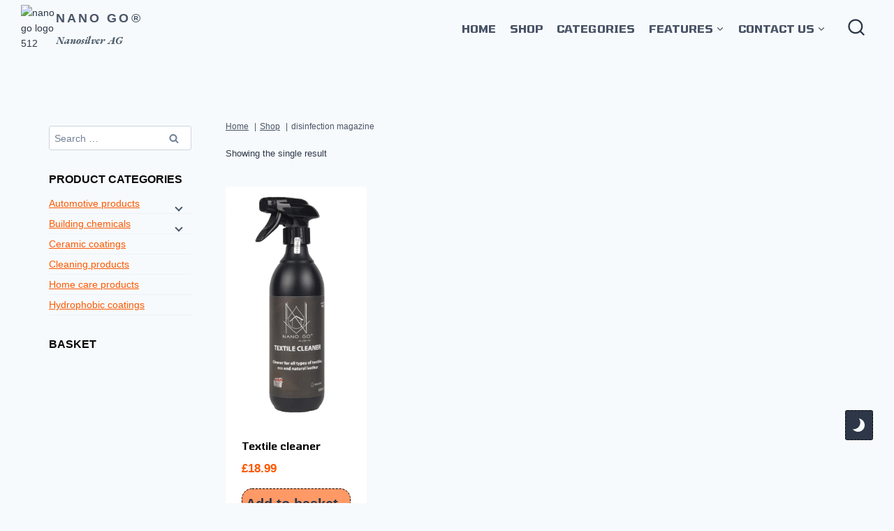

--- FILE ---
content_type: text/html; charset=utf-8
request_url: https://www.google.com/recaptcha/api2/anchor?ar=1&k=6LdYtfwdAAAAAEuTqLB5W3kLuCg_KKF8GFQug-jC&co=aHR0cHM6Ly9uYW5vZ28uY28udWs6NDQz&hl=en&v=PoyoqOPhxBO7pBk68S4YbpHZ&size=invisible&anchor-ms=20000&execute-ms=30000&cb=ffs07ouxj7nr
body_size: 48642
content:
<!DOCTYPE HTML><html dir="ltr" lang="en"><head><meta http-equiv="Content-Type" content="text/html; charset=UTF-8">
<meta http-equiv="X-UA-Compatible" content="IE=edge">
<title>reCAPTCHA</title>
<style type="text/css">
/* cyrillic-ext */
@font-face {
  font-family: 'Roboto';
  font-style: normal;
  font-weight: 400;
  font-stretch: 100%;
  src: url(//fonts.gstatic.com/s/roboto/v48/KFO7CnqEu92Fr1ME7kSn66aGLdTylUAMa3GUBHMdazTgWw.woff2) format('woff2');
  unicode-range: U+0460-052F, U+1C80-1C8A, U+20B4, U+2DE0-2DFF, U+A640-A69F, U+FE2E-FE2F;
}
/* cyrillic */
@font-face {
  font-family: 'Roboto';
  font-style: normal;
  font-weight: 400;
  font-stretch: 100%;
  src: url(//fonts.gstatic.com/s/roboto/v48/KFO7CnqEu92Fr1ME7kSn66aGLdTylUAMa3iUBHMdazTgWw.woff2) format('woff2');
  unicode-range: U+0301, U+0400-045F, U+0490-0491, U+04B0-04B1, U+2116;
}
/* greek-ext */
@font-face {
  font-family: 'Roboto';
  font-style: normal;
  font-weight: 400;
  font-stretch: 100%;
  src: url(//fonts.gstatic.com/s/roboto/v48/KFO7CnqEu92Fr1ME7kSn66aGLdTylUAMa3CUBHMdazTgWw.woff2) format('woff2');
  unicode-range: U+1F00-1FFF;
}
/* greek */
@font-face {
  font-family: 'Roboto';
  font-style: normal;
  font-weight: 400;
  font-stretch: 100%;
  src: url(//fonts.gstatic.com/s/roboto/v48/KFO7CnqEu92Fr1ME7kSn66aGLdTylUAMa3-UBHMdazTgWw.woff2) format('woff2');
  unicode-range: U+0370-0377, U+037A-037F, U+0384-038A, U+038C, U+038E-03A1, U+03A3-03FF;
}
/* math */
@font-face {
  font-family: 'Roboto';
  font-style: normal;
  font-weight: 400;
  font-stretch: 100%;
  src: url(//fonts.gstatic.com/s/roboto/v48/KFO7CnqEu92Fr1ME7kSn66aGLdTylUAMawCUBHMdazTgWw.woff2) format('woff2');
  unicode-range: U+0302-0303, U+0305, U+0307-0308, U+0310, U+0312, U+0315, U+031A, U+0326-0327, U+032C, U+032F-0330, U+0332-0333, U+0338, U+033A, U+0346, U+034D, U+0391-03A1, U+03A3-03A9, U+03B1-03C9, U+03D1, U+03D5-03D6, U+03F0-03F1, U+03F4-03F5, U+2016-2017, U+2034-2038, U+203C, U+2040, U+2043, U+2047, U+2050, U+2057, U+205F, U+2070-2071, U+2074-208E, U+2090-209C, U+20D0-20DC, U+20E1, U+20E5-20EF, U+2100-2112, U+2114-2115, U+2117-2121, U+2123-214F, U+2190, U+2192, U+2194-21AE, U+21B0-21E5, U+21F1-21F2, U+21F4-2211, U+2213-2214, U+2216-22FF, U+2308-230B, U+2310, U+2319, U+231C-2321, U+2336-237A, U+237C, U+2395, U+239B-23B7, U+23D0, U+23DC-23E1, U+2474-2475, U+25AF, U+25B3, U+25B7, U+25BD, U+25C1, U+25CA, U+25CC, U+25FB, U+266D-266F, U+27C0-27FF, U+2900-2AFF, U+2B0E-2B11, U+2B30-2B4C, U+2BFE, U+3030, U+FF5B, U+FF5D, U+1D400-1D7FF, U+1EE00-1EEFF;
}
/* symbols */
@font-face {
  font-family: 'Roboto';
  font-style: normal;
  font-weight: 400;
  font-stretch: 100%;
  src: url(//fonts.gstatic.com/s/roboto/v48/KFO7CnqEu92Fr1ME7kSn66aGLdTylUAMaxKUBHMdazTgWw.woff2) format('woff2');
  unicode-range: U+0001-000C, U+000E-001F, U+007F-009F, U+20DD-20E0, U+20E2-20E4, U+2150-218F, U+2190, U+2192, U+2194-2199, U+21AF, U+21E6-21F0, U+21F3, U+2218-2219, U+2299, U+22C4-22C6, U+2300-243F, U+2440-244A, U+2460-24FF, U+25A0-27BF, U+2800-28FF, U+2921-2922, U+2981, U+29BF, U+29EB, U+2B00-2BFF, U+4DC0-4DFF, U+FFF9-FFFB, U+10140-1018E, U+10190-1019C, U+101A0, U+101D0-101FD, U+102E0-102FB, U+10E60-10E7E, U+1D2C0-1D2D3, U+1D2E0-1D37F, U+1F000-1F0FF, U+1F100-1F1AD, U+1F1E6-1F1FF, U+1F30D-1F30F, U+1F315, U+1F31C, U+1F31E, U+1F320-1F32C, U+1F336, U+1F378, U+1F37D, U+1F382, U+1F393-1F39F, U+1F3A7-1F3A8, U+1F3AC-1F3AF, U+1F3C2, U+1F3C4-1F3C6, U+1F3CA-1F3CE, U+1F3D4-1F3E0, U+1F3ED, U+1F3F1-1F3F3, U+1F3F5-1F3F7, U+1F408, U+1F415, U+1F41F, U+1F426, U+1F43F, U+1F441-1F442, U+1F444, U+1F446-1F449, U+1F44C-1F44E, U+1F453, U+1F46A, U+1F47D, U+1F4A3, U+1F4B0, U+1F4B3, U+1F4B9, U+1F4BB, U+1F4BF, U+1F4C8-1F4CB, U+1F4D6, U+1F4DA, U+1F4DF, U+1F4E3-1F4E6, U+1F4EA-1F4ED, U+1F4F7, U+1F4F9-1F4FB, U+1F4FD-1F4FE, U+1F503, U+1F507-1F50B, U+1F50D, U+1F512-1F513, U+1F53E-1F54A, U+1F54F-1F5FA, U+1F610, U+1F650-1F67F, U+1F687, U+1F68D, U+1F691, U+1F694, U+1F698, U+1F6AD, U+1F6B2, U+1F6B9-1F6BA, U+1F6BC, U+1F6C6-1F6CF, U+1F6D3-1F6D7, U+1F6E0-1F6EA, U+1F6F0-1F6F3, U+1F6F7-1F6FC, U+1F700-1F7FF, U+1F800-1F80B, U+1F810-1F847, U+1F850-1F859, U+1F860-1F887, U+1F890-1F8AD, U+1F8B0-1F8BB, U+1F8C0-1F8C1, U+1F900-1F90B, U+1F93B, U+1F946, U+1F984, U+1F996, U+1F9E9, U+1FA00-1FA6F, U+1FA70-1FA7C, U+1FA80-1FA89, U+1FA8F-1FAC6, U+1FACE-1FADC, U+1FADF-1FAE9, U+1FAF0-1FAF8, U+1FB00-1FBFF;
}
/* vietnamese */
@font-face {
  font-family: 'Roboto';
  font-style: normal;
  font-weight: 400;
  font-stretch: 100%;
  src: url(//fonts.gstatic.com/s/roboto/v48/KFO7CnqEu92Fr1ME7kSn66aGLdTylUAMa3OUBHMdazTgWw.woff2) format('woff2');
  unicode-range: U+0102-0103, U+0110-0111, U+0128-0129, U+0168-0169, U+01A0-01A1, U+01AF-01B0, U+0300-0301, U+0303-0304, U+0308-0309, U+0323, U+0329, U+1EA0-1EF9, U+20AB;
}
/* latin-ext */
@font-face {
  font-family: 'Roboto';
  font-style: normal;
  font-weight: 400;
  font-stretch: 100%;
  src: url(//fonts.gstatic.com/s/roboto/v48/KFO7CnqEu92Fr1ME7kSn66aGLdTylUAMa3KUBHMdazTgWw.woff2) format('woff2');
  unicode-range: U+0100-02BA, U+02BD-02C5, U+02C7-02CC, U+02CE-02D7, U+02DD-02FF, U+0304, U+0308, U+0329, U+1D00-1DBF, U+1E00-1E9F, U+1EF2-1EFF, U+2020, U+20A0-20AB, U+20AD-20C0, U+2113, U+2C60-2C7F, U+A720-A7FF;
}
/* latin */
@font-face {
  font-family: 'Roboto';
  font-style: normal;
  font-weight: 400;
  font-stretch: 100%;
  src: url(//fonts.gstatic.com/s/roboto/v48/KFO7CnqEu92Fr1ME7kSn66aGLdTylUAMa3yUBHMdazQ.woff2) format('woff2');
  unicode-range: U+0000-00FF, U+0131, U+0152-0153, U+02BB-02BC, U+02C6, U+02DA, U+02DC, U+0304, U+0308, U+0329, U+2000-206F, U+20AC, U+2122, U+2191, U+2193, U+2212, U+2215, U+FEFF, U+FFFD;
}
/* cyrillic-ext */
@font-face {
  font-family: 'Roboto';
  font-style: normal;
  font-weight: 500;
  font-stretch: 100%;
  src: url(//fonts.gstatic.com/s/roboto/v48/KFO7CnqEu92Fr1ME7kSn66aGLdTylUAMa3GUBHMdazTgWw.woff2) format('woff2');
  unicode-range: U+0460-052F, U+1C80-1C8A, U+20B4, U+2DE0-2DFF, U+A640-A69F, U+FE2E-FE2F;
}
/* cyrillic */
@font-face {
  font-family: 'Roboto';
  font-style: normal;
  font-weight: 500;
  font-stretch: 100%;
  src: url(//fonts.gstatic.com/s/roboto/v48/KFO7CnqEu92Fr1ME7kSn66aGLdTylUAMa3iUBHMdazTgWw.woff2) format('woff2');
  unicode-range: U+0301, U+0400-045F, U+0490-0491, U+04B0-04B1, U+2116;
}
/* greek-ext */
@font-face {
  font-family: 'Roboto';
  font-style: normal;
  font-weight: 500;
  font-stretch: 100%;
  src: url(//fonts.gstatic.com/s/roboto/v48/KFO7CnqEu92Fr1ME7kSn66aGLdTylUAMa3CUBHMdazTgWw.woff2) format('woff2');
  unicode-range: U+1F00-1FFF;
}
/* greek */
@font-face {
  font-family: 'Roboto';
  font-style: normal;
  font-weight: 500;
  font-stretch: 100%;
  src: url(//fonts.gstatic.com/s/roboto/v48/KFO7CnqEu92Fr1ME7kSn66aGLdTylUAMa3-UBHMdazTgWw.woff2) format('woff2');
  unicode-range: U+0370-0377, U+037A-037F, U+0384-038A, U+038C, U+038E-03A1, U+03A3-03FF;
}
/* math */
@font-face {
  font-family: 'Roboto';
  font-style: normal;
  font-weight: 500;
  font-stretch: 100%;
  src: url(//fonts.gstatic.com/s/roboto/v48/KFO7CnqEu92Fr1ME7kSn66aGLdTylUAMawCUBHMdazTgWw.woff2) format('woff2');
  unicode-range: U+0302-0303, U+0305, U+0307-0308, U+0310, U+0312, U+0315, U+031A, U+0326-0327, U+032C, U+032F-0330, U+0332-0333, U+0338, U+033A, U+0346, U+034D, U+0391-03A1, U+03A3-03A9, U+03B1-03C9, U+03D1, U+03D5-03D6, U+03F0-03F1, U+03F4-03F5, U+2016-2017, U+2034-2038, U+203C, U+2040, U+2043, U+2047, U+2050, U+2057, U+205F, U+2070-2071, U+2074-208E, U+2090-209C, U+20D0-20DC, U+20E1, U+20E5-20EF, U+2100-2112, U+2114-2115, U+2117-2121, U+2123-214F, U+2190, U+2192, U+2194-21AE, U+21B0-21E5, U+21F1-21F2, U+21F4-2211, U+2213-2214, U+2216-22FF, U+2308-230B, U+2310, U+2319, U+231C-2321, U+2336-237A, U+237C, U+2395, U+239B-23B7, U+23D0, U+23DC-23E1, U+2474-2475, U+25AF, U+25B3, U+25B7, U+25BD, U+25C1, U+25CA, U+25CC, U+25FB, U+266D-266F, U+27C0-27FF, U+2900-2AFF, U+2B0E-2B11, U+2B30-2B4C, U+2BFE, U+3030, U+FF5B, U+FF5D, U+1D400-1D7FF, U+1EE00-1EEFF;
}
/* symbols */
@font-face {
  font-family: 'Roboto';
  font-style: normal;
  font-weight: 500;
  font-stretch: 100%;
  src: url(//fonts.gstatic.com/s/roboto/v48/KFO7CnqEu92Fr1ME7kSn66aGLdTylUAMaxKUBHMdazTgWw.woff2) format('woff2');
  unicode-range: U+0001-000C, U+000E-001F, U+007F-009F, U+20DD-20E0, U+20E2-20E4, U+2150-218F, U+2190, U+2192, U+2194-2199, U+21AF, U+21E6-21F0, U+21F3, U+2218-2219, U+2299, U+22C4-22C6, U+2300-243F, U+2440-244A, U+2460-24FF, U+25A0-27BF, U+2800-28FF, U+2921-2922, U+2981, U+29BF, U+29EB, U+2B00-2BFF, U+4DC0-4DFF, U+FFF9-FFFB, U+10140-1018E, U+10190-1019C, U+101A0, U+101D0-101FD, U+102E0-102FB, U+10E60-10E7E, U+1D2C0-1D2D3, U+1D2E0-1D37F, U+1F000-1F0FF, U+1F100-1F1AD, U+1F1E6-1F1FF, U+1F30D-1F30F, U+1F315, U+1F31C, U+1F31E, U+1F320-1F32C, U+1F336, U+1F378, U+1F37D, U+1F382, U+1F393-1F39F, U+1F3A7-1F3A8, U+1F3AC-1F3AF, U+1F3C2, U+1F3C4-1F3C6, U+1F3CA-1F3CE, U+1F3D4-1F3E0, U+1F3ED, U+1F3F1-1F3F3, U+1F3F5-1F3F7, U+1F408, U+1F415, U+1F41F, U+1F426, U+1F43F, U+1F441-1F442, U+1F444, U+1F446-1F449, U+1F44C-1F44E, U+1F453, U+1F46A, U+1F47D, U+1F4A3, U+1F4B0, U+1F4B3, U+1F4B9, U+1F4BB, U+1F4BF, U+1F4C8-1F4CB, U+1F4D6, U+1F4DA, U+1F4DF, U+1F4E3-1F4E6, U+1F4EA-1F4ED, U+1F4F7, U+1F4F9-1F4FB, U+1F4FD-1F4FE, U+1F503, U+1F507-1F50B, U+1F50D, U+1F512-1F513, U+1F53E-1F54A, U+1F54F-1F5FA, U+1F610, U+1F650-1F67F, U+1F687, U+1F68D, U+1F691, U+1F694, U+1F698, U+1F6AD, U+1F6B2, U+1F6B9-1F6BA, U+1F6BC, U+1F6C6-1F6CF, U+1F6D3-1F6D7, U+1F6E0-1F6EA, U+1F6F0-1F6F3, U+1F6F7-1F6FC, U+1F700-1F7FF, U+1F800-1F80B, U+1F810-1F847, U+1F850-1F859, U+1F860-1F887, U+1F890-1F8AD, U+1F8B0-1F8BB, U+1F8C0-1F8C1, U+1F900-1F90B, U+1F93B, U+1F946, U+1F984, U+1F996, U+1F9E9, U+1FA00-1FA6F, U+1FA70-1FA7C, U+1FA80-1FA89, U+1FA8F-1FAC6, U+1FACE-1FADC, U+1FADF-1FAE9, U+1FAF0-1FAF8, U+1FB00-1FBFF;
}
/* vietnamese */
@font-face {
  font-family: 'Roboto';
  font-style: normal;
  font-weight: 500;
  font-stretch: 100%;
  src: url(//fonts.gstatic.com/s/roboto/v48/KFO7CnqEu92Fr1ME7kSn66aGLdTylUAMa3OUBHMdazTgWw.woff2) format('woff2');
  unicode-range: U+0102-0103, U+0110-0111, U+0128-0129, U+0168-0169, U+01A0-01A1, U+01AF-01B0, U+0300-0301, U+0303-0304, U+0308-0309, U+0323, U+0329, U+1EA0-1EF9, U+20AB;
}
/* latin-ext */
@font-face {
  font-family: 'Roboto';
  font-style: normal;
  font-weight: 500;
  font-stretch: 100%;
  src: url(//fonts.gstatic.com/s/roboto/v48/KFO7CnqEu92Fr1ME7kSn66aGLdTylUAMa3KUBHMdazTgWw.woff2) format('woff2');
  unicode-range: U+0100-02BA, U+02BD-02C5, U+02C7-02CC, U+02CE-02D7, U+02DD-02FF, U+0304, U+0308, U+0329, U+1D00-1DBF, U+1E00-1E9F, U+1EF2-1EFF, U+2020, U+20A0-20AB, U+20AD-20C0, U+2113, U+2C60-2C7F, U+A720-A7FF;
}
/* latin */
@font-face {
  font-family: 'Roboto';
  font-style: normal;
  font-weight: 500;
  font-stretch: 100%;
  src: url(//fonts.gstatic.com/s/roboto/v48/KFO7CnqEu92Fr1ME7kSn66aGLdTylUAMa3yUBHMdazQ.woff2) format('woff2');
  unicode-range: U+0000-00FF, U+0131, U+0152-0153, U+02BB-02BC, U+02C6, U+02DA, U+02DC, U+0304, U+0308, U+0329, U+2000-206F, U+20AC, U+2122, U+2191, U+2193, U+2212, U+2215, U+FEFF, U+FFFD;
}
/* cyrillic-ext */
@font-face {
  font-family: 'Roboto';
  font-style: normal;
  font-weight: 900;
  font-stretch: 100%;
  src: url(//fonts.gstatic.com/s/roboto/v48/KFO7CnqEu92Fr1ME7kSn66aGLdTylUAMa3GUBHMdazTgWw.woff2) format('woff2');
  unicode-range: U+0460-052F, U+1C80-1C8A, U+20B4, U+2DE0-2DFF, U+A640-A69F, U+FE2E-FE2F;
}
/* cyrillic */
@font-face {
  font-family: 'Roboto';
  font-style: normal;
  font-weight: 900;
  font-stretch: 100%;
  src: url(//fonts.gstatic.com/s/roboto/v48/KFO7CnqEu92Fr1ME7kSn66aGLdTylUAMa3iUBHMdazTgWw.woff2) format('woff2');
  unicode-range: U+0301, U+0400-045F, U+0490-0491, U+04B0-04B1, U+2116;
}
/* greek-ext */
@font-face {
  font-family: 'Roboto';
  font-style: normal;
  font-weight: 900;
  font-stretch: 100%;
  src: url(//fonts.gstatic.com/s/roboto/v48/KFO7CnqEu92Fr1ME7kSn66aGLdTylUAMa3CUBHMdazTgWw.woff2) format('woff2');
  unicode-range: U+1F00-1FFF;
}
/* greek */
@font-face {
  font-family: 'Roboto';
  font-style: normal;
  font-weight: 900;
  font-stretch: 100%;
  src: url(//fonts.gstatic.com/s/roboto/v48/KFO7CnqEu92Fr1ME7kSn66aGLdTylUAMa3-UBHMdazTgWw.woff2) format('woff2');
  unicode-range: U+0370-0377, U+037A-037F, U+0384-038A, U+038C, U+038E-03A1, U+03A3-03FF;
}
/* math */
@font-face {
  font-family: 'Roboto';
  font-style: normal;
  font-weight: 900;
  font-stretch: 100%;
  src: url(//fonts.gstatic.com/s/roboto/v48/KFO7CnqEu92Fr1ME7kSn66aGLdTylUAMawCUBHMdazTgWw.woff2) format('woff2');
  unicode-range: U+0302-0303, U+0305, U+0307-0308, U+0310, U+0312, U+0315, U+031A, U+0326-0327, U+032C, U+032F-0330, U+0332-0333, U+0338, U+033A, U+0346, U+034D, U+0391-03A1, U+03A3-03A9, U+03B1-03C9, U+03D1, U+03D5-03D6, U+03F0-03F1, U+03F4-03F5, U+2016-2017, U+2034-2038, U+203C, U+2040, U+2043, U+2047, U+2050, U+2057, U+205F, U+2070-2071, U+2074-208E, U+2090-209C, U+20D0-20DC, U+20E1, U+20E5-20EF, U+2100-2112, U+2114-2115, U+2117-2121, U+2123-214F, U+2190, U+2192, U+2194-21AE, U+21B0-21E5, U+21F1-21F2, U+21F4-2211, U+2213-2214, U+2216-22FF, U+2308-230B, U+2310, U+2319, U+231C-2321, U+2336-237A, U+237C, U+2395, U+239B-23B7, U+23D0, U+23DC-23E1, U+2474-2475, U+25AF, U+25B3, U+25B7, U+25BD, U+25C1, U+25CA, U+25CC, U+25FB, U+266D-266F, U+27C0-27FF, U+2900-2AFF, U+2B0E-2B11, U+2B30-2B4C, U+2BFE, U+3030, U+FF5B, U+FF5D, U+1D400-1D7FF, U+1EE00-1EEFF;
}
/* symbols */
@font-face {
  font-family: 'Roboto';
  font-style: normal;
  font-weight: 900;
  font-stretch: 100%;
  src: url(//fonts.gstatic.com/s/roboto/v48/KFO7CnqEu92Fr1ME7kSn66aGLdTylUAMaxKUBHMdazTgWw.woff2) format('woff2');
  unicode-range: U+0001-000C, U+000E-001F, U+007F-009F, U+20DD-20E0, U+20E2-20E4, U+2150-218F, U+2190, U+2192, U+2194-2199, U+21AF, U+21E6-21F0, U+21F3, U+2218-2219, U+2299, U+22C4-22C6, U+2300-243F, U+2440-244A, U+2460-24FF, U+25A0-27BF, U+2800-28FF, U+2921-2922, U+2981, U+29BF, U+29EB, U+2B00-2BFF, U+4DC0-4DFF, U+FFF9-FFFB, U+10140-1018E, U+10190-1019C, U+101A0, U+101D0-101FD, U+102E0-102FB, U+10E60-10E7E, U+1D2C0-1D2D3, U+1D2E0-1D37F, U+1F000-1F0FF, U+1F100-1F1AD, U+1F1E6-1F1FF, U+1F30D-1F30F, U+1F315, U+1F31C, U+1F31E, U+1F320-1F32C, U+1F336, U+1F378, U+1F37D, U+1F382, U+1F393-1F39F, U+1F3A7-1F3A8, U+1F3AC-1F3AF, U+1F3C2, U+1F3C4-1F3C6, U+1F3CA-1F3CE, U+1F3D4-1F3E0, U+1F3ED, U+1F3F1-1F3F3, U+1F3F5-1F3F7, U+1F408, U+1F415, U+1F41F, U+1F426, U+1F43F, U+1F441-1F442, U+1F444, U+1F446-1F449, U+1F44C-1F44E, U+1F453, U+1F46A, U+1F47D, U+1F4A3, U+1F4B0, U+1F4B3, U+1F4B9, U+1F4BB, U+1F4BF, U+1F4C8-1F4CB, U+1F4D6, U+1F4DA, U+1F4DF, U+1F4E3-1F4E6, U+1F4EA-1F4ED, U+1F4F7, U+1F4F9-1F4FB, U+1F4FD-1F4FE, U+1F503, U+1F507-1F50B, U+1F50D, U+1F512-1F513, U+1F53E-1F54A, U+1F54F-1F5FA, U+1F610, U+1F650-1F67F, U+1F687, U+1F68D, U+1F691, U+1F694, U+1F698, U+1F6AD, U+1F6B2, U+1F6B9-1F6BA, U+1F6BC, U+1F6C6-1F6CF, U+1F6D3-1F6D7, U+1F6E0-1F6EA, U+1F6F0-1F6F3, U+1F6F7-1F6FC, U+1F700-1F7FF, U+1F800-1F80B, U+1F810-1F847, U+1F850-1F859, U+1F860-1F887, U+1F890-1F8AD, U+1F8B0-1F8BB, U+1F8C0-1F8C1, U+1F900-1F90B, U+1F93B, U+1F946, U+1F984, U+1F996, U+1F9E9, U+1FA00-1FA6F, U+1FA70-1FA7C, U+1FA80-1FA89, U+1FA8F-1FAC6, U+1FACE-1FADC, U+1FADF-1FAE9, U+1FAF0-1FAF8, U+1FB00-1FBFF;
}
/* vietnamese */
@font-face {
  font-family: 'Roboto';
  font-style: normal;
  font-weight: 900;
  font-stretch: 100%;
  src: url(//fonts.gstatic.com/s/roboto/v48/KFO7CnqEu92Fr1ME7kSn66aGLdTylUAMa3OUBHMdazTgWw.woff2) format('woff2');
  unicode-range: U+0102-0103, U+0110-0111, U+0128-0129, U+0168-0169, U+01A0-01A1, U+01AF-01B0, U+0300-0301, U+0303-0304, U+0308-0309, U+0323, U+0329, U+1EA0-1EF9, U+20AB;
}
/* latin-ext */
@font-face {
  font-family: 'Roboto';
  font-style: normal;
  font-weight: 900;
  font-stretch: 100%;
  src: url(//fonts.gstatic.com/s/roboto/v48/KFO7CnqEu92Fr1ME7kSn66aGLdTylUAMa3KUBHMdazTgWw.woff2) format('woff2');
  unicode-range: U+0100-02BA, U+02BD-02C5, U+02C7-02CC, U+02CE-02D7, U+02DD-02FF, U+0304, U+0308, U+0329, U+1D00-1DBF, U+1E00-1E9F, U+1EF2-1EFF, U+2020, U+20A0-20AB, U+20AD-20C0, U+2113, U+2C60-2C7F, U+A720-A7FF;
}
/* latin */
@font-face {
  font-family: 'Roboto';
  font-style: normal;
  font-weight: 900;
  font-stretch: 100%;
  src: url(//fonts.gstatic.com/s/roboto/v48/KFO7CnqEu92Fr1ME7kSn66aGLdTylUAMa3yUBHMdazQ.woff2) format('woff2');
  unicode-range: U+0000-00FF, U+0131, U+0152-0153, U+02BB-02BC, U+02C6, U+02DA, U+02DC, U+0304, U+0308, U+0329, U+2000-206F, U+20AC, U+2122, U+2191, U+2193, U+2212, U+2215, U+FEFF, U+FFFD;
}

</style>
<link rel="stylesheet" type="text/css" href="https://www.gstatic.com/recaptcha/releases/PoyoqOPhxBO7pBk68S4YbpHZ/styles__ltr.css">
<script nonce="mD4dJ1vTNjjus7baFAXcYQ" type="text/javascript">window['__recaptcha_api'] = 'https://www.google.com/recaptcha/api2/';</script>
<script type="text/javascript" src="https://www.gstatic.com/recaptcha/releases/PoyoqOPhxBO7pBk68S4YbpHZ/recaptcha__en.js" nonce="mD4dJ1vTNjjus7baFAXcYQ">
      
    </script></head>
<body><div id="rc-anchor-alert" class="rc-anchor-alert"></div>
<input type="hidden" id="recaptcha-token" value="[base64]">
<script type="text/javascript" nonce="mD4dJ1vTNjjus7baFAXcYQ">
      recaptcha.anchor.Main.init("[\x22ainput\x22,[\x22bgdata\x22,\x22\x22,\[base64]/[base64]/[base64]/KE4oMTI0LHYsdi5HKSxMWihsLHYpKTpOKDEyNCx2LGwpLFYpLHYpLFQpKSxGKDE3MSx2KX0scjc9ZnVuY3Rpb24obCl7cmV0dXJuIGx9LEM9ZnVuY3Rpb24obCxWLHYpe04odixsLFYpLFZbYWtdPTI3OTZ9LG49ZnVuY3Rpb24obCxWKXtWLlg9KChWLlg/[base64]/[base64]/[base64]/[base64]/[base64]/[base64]/[base64]/[base64]/[base64]/[base64]/[base64]\\u003d\x22,\[base64]\\u003d\\u003d\x22,\[base64]/DqcOFwrbCtcKKDBbDq2jDvcONDMO8w5hib0UsVQXDq09Vwq/Dm1RubMOjwrTCvcOOXiglwrIowr3DqzrDqEotwo8ZccOWMB9ww6TDilDCqDdcc13CpwxhdsKsLMOXwqPDm1McwoVOWcOrw5HDncKjC8KQw6DDhsKpw41Fw6Eta8KQwr/DtsK4CRlpX8OFcMOIAMOHwqZ4fWdBwpkBw4cofgMoLyTDj1V5AcKPam8JWmk/w55/[base64]/WmkLIXTDtcK1fMO/w4TDnhfDlGNRQE7DrjIZWWw+w4LDuSfDhRTDrUXCisOGwpXDiMOkF8O+PcOywoJAX39zRsKGw5zCnsKOUMOzCkJkJsO1w6VZw7zDiGJewo7Di8OEwqQgwr9Ew4fCvgvDuFzDt3PCh8KhRcK4VApAwrHDnWbDvBw6SkvCpRjCtcOswpvDh8ODT2lIwpzDicK/b1PCmsOaw6dLw59EQcK5IcO3H8K2woVva8Okw7xSw7XDnEtZDCxkNsOxw5tKA8OUWzYvD0ArasK/ccOzwpY2w6MowrN/Z8OyFMKeJ8OiZFHCuCNgw7JYw5vCjcK6VxptdsK/[base64]/ClcKiZkole8KfKhxvw4IMw65aB8Osw71FwobCviDCh8OdbsODJ2M+OF0wY8OFw5grY8Odwqc6wpMjTVQ2woDDn1dswr/DhWXDhcK5M8KJwoVZM8K+NsO7CcOGwrPDr0NXwr/Cl8OZw6IZw7XDu8Oww6bCinDCgcOJw5p+EzfDs8OVczRNJ8K/[base64]/DiT9tYTPCvQXDsMKNw5PCvxzCoMOcw7bClE3ClT/DoG8AQMO2OkciFUvDtnxSW1xfwpfCpcOHU25MWGTCn8OKwrt0XCgaBSLDsMO/w57DscKXw5zDsy3DhsOCwprCpmxnw5vDhsOawovDtcKrC33Cm8KqwoBVwrw2woLDscKmw5R9wrUvOil/ScO3MCjCsT/CjsOoe8OeGcKPwonDssOCJcOHw4JiLsOQLW7ChQ0Xw6AJdMOoeMKqXXQ1w40iA8KEEEXDpcKNKjTDkcKNHsOXbUDCullIHC/CtwrChlFiFsOCVEtfw6XDsSXCv8OBwq4qw4FPwqTDrMOvw6xZRUPDoMOgworDg0HDm8KFRcKtw47Ci0rCqk7DucO8w7XDmBx0M8KNCg/CoRPDmMOnw7rCljAAW2HCpkvDtMOeJsK6w4bDvAzCn1jCsy5Qw7rCkMKZVWrCqB00TwLDrsOfesKTKmbDpRLDtMKIccK/MMOiw77DiAoQwp3DoMKfAQkRw7rDhCDDk0dywo1mwoLDt0twFT/Cih3CtDkZG1fDrgnDoXXCuAXDiyMwNT4BMU7DnykWMU8cw4VkQMOreQolb03Dl0NLwoB5dsOWTsOQaV1lb8Otwr7CoEx/XsKvfsOtWcOSw5cxw4tFw5bCqVw8wrVOwqHDnA3CjsOiCWDCqy0Bw7jCnsORwoxJw7smw5laIcO5wqVvw5HClDzDkX5keh9Kw6nChsK8WMKpecOZEsKPw6DCuX/[base64]/Cgzw0MSfCm8Krw7sDNFxcIULCpyrCnmRewphawrXCjHUNwoTDsCvDtF7DlcK6OSbCplbDkz1iVh3Cr8K/eUtLw6DCoXnDhQnCpFRow4DCi8O3wq/DmStRw4AFdsOiFcOHw7TCgMOTccKof8OKwo3Ds8K8K8O5A8ONC8O3w5rCv8Kbw5kXwqjDuiMYwrFLwpYhw44Zwr3DqxDCvT/Dj8OvwrTCnkESwpHDpcOyFXV9w4/Dl2PChw/DsyHDsXJkw5MTw7gHw7hyFH9ERnpoL8KqW8OSwocGw5jCnFJydSoPwoTCr8OyZMKEel87w73DuMKww5PDg8O1woIrw6TDs8OQHMKhw57ChMOLRCQUw4zCq3zCuDDDvhLDoDDDqWzCi2pYb0k0w5NiwpjDvBFGwoXChMKrwr/Cr8O/w6QGw686R8OvwqYGdFY/w6ckIsOBwoxKw642DlAJw6QHVk/[base64]/[base64]/esO6bA7DksOIw5YgbRdINsKKwpwlwozCgcORwqpkwobDmxVsw5lxNsO2BsODwpZPw7HDvMKCwp/[base64]/wrnDvsOqw548wrjDgwlqwrTCgxglw6PDo8KUWnDDtsOYwqRhw4fDnAnCiGvDt8Kbw7lJwo7Cr0/[base64]/CryMkV8OTwo3CqcOoYcKswrTCg3XDvQEmUsKJbidgXcKQU8KxwpEYw4hzwrLCmcK7w5rCund2w6TCtFFrUsK+w7kLAcO/YnMhGcKVw63CksOGwo7CnELCusOtwrfDm3jCvnPDkyXDlcOwAGbDqz7CvzfDsztDwo52wqlOwprDihU1wo3Ck1kIw5nDlRrDkEnCtzzDmMKEw4ATw4jDn8KHGDDCinrDuTdPAlDDisO0wprCm8OSPcKtw7knwpjDrSIDw57Co3VzXcKRwp/[base64]/[base64]/Dq2XCrmPDkcK/[base64]/NsOaHHdtw5hQIsKowpkhBMOTwo0hwqnCvE3CncOFC8OTUsKYQ8KpR8KFW8OWwrE2WybDlnXDsiwfwoIvwqobJ3IYPMKBI8OtNcOWasOAbMOVwo/[base64]/Ct089E8KPw7sPwo7CsXUQWWotHyA7wqUoG0ZeD8O5PVs6OH3CrcKRA8ORwpbDrMKAwpfCjVwHaMKQwozDhU5cOcKPwoBHPVrDkyQhQxgEw5HCicKowqzDl0vCqjZLHMOFWF4Kw5/Dq1Jqwr/DmRHCo2piwrLCtzc1KyLDuFhEwojDpkvCucKuwqQycMKNw5NmLQ7CugzDgWcECMK+w7ZpA8OsBwo0HzF9UivCjGIaKcO1HcO/wrAMLEwBwrI7worCvHlUEMORcMKxXhzDrTRXWcORw4rDhMOuGcO9w69Sw57DhwgSGXU6EMOXM3nDo8Olw5Y1Y8OywqUaJlMRw7nDtcOKwozDsMK2EMKAw6YHV8KDwr7DrA/CucKaH8Knwp1ww4nDk2UjKyfDlsKCFhYwBMOoPBN0MijDngbDsMKEw7XDkS8BFTEZJyTCtsOla8K0QhZqwpVKAMOew7RIKMK+HMKqwrZHHnVVw57DhsOeYhfDrMKEw70ow5XDpcKbw7/DuGDDlsOrwrRYOsKkGVTCq8OjwpjDrzJ7X8OPw7BTw4TDtR9Cwo/[base64]/DhQXChzt4E8KHesKMMR7CtXTCiMO8w43CnsK8w6Y8GwDCnxlgw4A7RR8UHsKlZF5eC1LCiipaSVdAeHB/ehYENkrDthwPecOzw4ZWw4zCk8OvEcOww5w6w6ZwX3/[base64]/CvSLDiXLDlVjCiMOQFTTCgR1ww4nCtBTCpsOUB2tYw5XCv8Ojw7wMw4dNJ3ZfWR99DsKQw7JBw7Elw43Dgixmw4APw64jwqQbwo3CkMKBJ8KcEFh2W8KywpxSbcOfw6vDtsOfw75QcsKdw79qEnRgfcOYNm/CtsK7wo9Bw7pSwoHDqMODOcOdaFvDoMK+wpMMOcK/[base64]/Cn8OMcsOCMiPDgVFgwrLCscObbUZ/[base64]/CkAjCjxzCv8Opw5UCw6/CncOvFg/CszB8w6QfTsOAFxXDvgk/[base64]/DkW/DjlZmVFbCkG8Awq/DsmTDo8OAK2HDumFjwrZ/[base64]/EcKRw4JwWls6w6EuwpHDrnJYWMOTwrMtw5JxN8OvesKBwovDu8K2d27CsgPCn13DucOfLcKuwq8gECLCjAHCo8OXw4XCjcKPw6fCgy7CrcOPwovDksOMwq7CrcK7NMKhRWQLHgbCrcORw6XDsg9ARwt5GMOZfAk6wrXDgj/DmsODwqTCt8Onw7rDu0DDmlw+w5HClUXClBocwrfCmsObe8OKw6/DvcONw6kowqdKw5LCrWsow6t2w6lVJsK/wpbDsMK/[base64]/DiCl/w40nHMO1woTCnCvDhMK/cx/[base64]/CpMKiw5R7w5RfDcOVw5nCgwwTwrPCpXbDgC0MZ30Twr0WZMOnX8K+w7UNwqwgF8KVwq/CtWPDnm7CjMO3w6XDpcK4cwTDlHDCrixtwo83w4ZAERklwqDDvcKcKGgrQcOpw7MuMFYOwqF/Fx/Cjl5xesOTwpouwrVQOMOsasOuTx02wovClgdZLiEQdMOHw40WWcKqw5DCsH8mwqLCgsOrw4how4R+w4/[base64]/DpMKVw7U7f2Z2wp7DnT/[base64]/[base64]/Pg1Iw6NpRcOjCcKuKcKlbcKCKMKVT1BGwrdmw4fCsMOKwpjDnsOKI8O/EsKHCsKTw6bDtwsCTsOgFsOdSMKNwpA9wqvDm1fCs3BXwoF8MlPDh3wNaXLCsMOZwqdcwqNXP8OlZsO0w6/CrsKIdXPCt8KuXMK1eAsbLMOrOCxgP8OQw6lLw7nDlQvDlT/DuwBwFQJUN8ORwpDDsMKxT13Du8OzCcO9DsOZwoDDsxgPQQVHwrfDp8OYwpMGw4TDqVXClSbDrEQ6wozCuX3CnTzCo0AIw6kMJ1Fwwo/DijnCgcOow4PCpAjDqMOREsOCHcKnw6keYnAxw4JvwrYkdhPDoG/CoFHDnjfChi/CpsK9LcOGw4wgwqHDk07Dq8OmwrNuwq3Dp8O9CnBiHsOdP8KswrIvwoxMw7cWN3PDjT/DisOuex7CrcOcaVRUw5Vtc8Krw4wTw4hDWGwWw4rDs0jDo23Dk8OUQcOsH0nChwREUsOaw7vDmcOjwrTCtiZpJTPDrUXCusOdw7vDnw3CljvCsMKiRwXDrmjDlUXDlyXCkG3Do8KGwqkuTsK/O1HDrHczLGbCh8OGw6klwqkzT8OdwqNdwrDCksO0w4wHwrbDq8KYw6rCrzvDrTsxw73DgwvDq1waU2EwaytYw455U8O1w6J8wrlRwo/DpCjDk3UOLHRmw7fCosOaJQsKwq/[base64]/TGnCsMKLecOGwqLChkrClhdEw7jCmsKOw4XCo0HDrCvDvcKPPsKyFRFGGsK3w6nDnsKGwr0Vw7zDoMK4UsOAw69iwqwXbT/Dp8KAw7obeQ5Dwp1eNzfDsQ7CmR/CvDVrw78ffsKtwr7DoD4TwqNwDXLCsjzCs8KRQERbw79QQcKNwo0cYsKzw7YMB3/Ct2bDmD5Ew6rDhsKqw7V/w4B7dFzDq8OCw57DrAsLwoTCjDnDgcKqCEFww6VlFMOiw6deMMOsTMK6a8KQwrnCosKHwrwPI8Kuw5AlFDnClwklAVjDmi9wfMKvPsOuBS4uw49eworDqsOXH8O2w5LDsMOvWMOsQcOPWcK1wq7Ds2/DpUYcRBcBw4/CqcKwb8KDwovCncKlElcAR3cbOMKXc3zChcO7BDHDgE9ydMObwq/DhMOZwr1UZ8KQUMKXwq1Pwq8OSxDDvcOIw4vCjMKuUT8Dw7Yuw5HCpcKccMKOZMOwScKnGcKTI1QlwpcXBlMXCQzClG4rw7jDpXp4wptKSD5KM8KYNcKFwrw2IsK9CgQNwqorbMOzw4kAQMOQw7p2w6sRACPDicOgw511LcKiw6dwXsOOfDrChG7ClEDDhx/CiDzDjABpQsKlQMOpw40Jex0YBsKcwpjCjTc5f8Ktw6BkOsK0OcOrwpIGwpUYwoc4w6/DkkzCmMOdZ8KtHMOrKDLDlMKywpx9IXfDu1pSw4kOw6rDmnBbw4YiRnNsRm/CriQ+K8KMe8K+w4l4a8OJw7vCuMOswp0qGgDCp8OKw4/DvsK0WsKuGg55FWIjwqs3w6oKw75wwpzCpxHCvsK7w7M0w6liW8O7DS/CiGxcwpjCisORwrnCrwzDgH5adcOqW8KgBcOHLcKxEUnCqCUoFRJpVEjDkBNYwq7CtsOAGsK+w6kkRsKbLsO4UcOAVhI2HGd/OHLDjHgpwq9/w5zDgENXfsKuw5bDsMOQFcKww4lIC1Y6acOvwo7DhgvDtCzCksO7aVF/[base64]/DpFcowroWw6vDs3glNnYCLsKSw58fw5c8woFLw5/Dmx7DvjvCmsKMw7zDr009QMKrwr3DqUsLQMOtw6fDlMK3w6bCsUDCv0cHT8K6M8O0C8Khw6/CjMKnH0MrwrzCkMOOJUMHDMOGezDCo2IowqVcRwxRdcOsWx/[base64]/w586f8KTO8OSw6rDgnjCiEZdR3PDuBDDicKUOsK5SjIcw4AnUDPCvXB7w4Mew73DrsKQG3fCsVPDpcK/ScOWTsO5w6Erf8O2PMKzWRXDvRF3BMOgwqjCiQs4w4rDkcOUW8OycsKIAH13wo1vw69ZwpMCLAstZ2jClyzCk8OkIAY3w6vCr8OJwoDClA5Uw6QrwqfDvg/DvGIOwpjDv8OcCcOhMsKhw7FCMsKaw4M+wobCtcKJTBgoesOoNsOmw4zDlWQVw5YywofCh27Dn0lkV8Kpw44CwoEsGEfDucOhWB7Du3wOR8KtC3LDhnbCqnfDtxtKHMKgAMKxw7nDmsO+w5nDhsKMaMKfw6PCsFrDjiPDpxZ/wqBNw7h/[base64]/DhBDDpMKwYQooVFnDmsK+wqUMMWcQwrfCoBh9A8Oyw7NNTsKBanLCkgfCol3DhWU2Cx3DosOpwrZ1McO9NBLDucK8D1Fgwo3CvMKowqfDm33Dq1xKwpAoZcOgH8OMfmQywrvCsl7DtcOxDT/DsUttw7bDnsKewpBVPcOIMwXCjsOrRDPClUNyBMOrfcKbw5HDksK/OcOdKMOXCScpwpLCqMOJwoXDjcKhfD7DvMOVwo95I8KVw5DDkMKAw6JXPA3ChMK5DC4bChDDjMOrwo3CkcKITRU3WMKbRsO7wqcOwqsnUkfDrMOjwosAwr/ChUfDiz7DqsKHCMOtQwEyXcOuwpB8w6/CgwrDpcK2dsOzZUrDl8KybsOnw40cXBggIHxpSMOLd13CisOpYMKqw7jDqMOzSsOBw7Q0w5XCs8Klwpdnw7QnGsKuMyd6w6xxb8OLw7JrwqAawrPDjcKgwofCi1/CksKoY8KgHk97XWJ7ZcOlZ8Orwolqw6TDmcOVwrjCo8KxwovCnVdNAR4sFjplJwN+w5HCucKGCsOhYzDCpDvDg8OYwr/DnAbDlsKZwrRdLTPDhwlcwq9fLcO4w6MfwqZmM1XDm8OaFMOBw751ZCk5w67Cq8OvNQPCm8Ocw5HDm1HDqsKYLHE/wp9jw6s8bsOkwoJbdl/Co1xUw6oYWcOYcWvCoCXComrChHIbX8KpEMOQLMOYCsKHNsO9w50Pen1YB2HCvMKvWWnDpcKew7bCoyDCi8Onwrx1HybDhFbCl2l9wqcEcsKrQ8OUwrV0DG0fVMOvwpxyPcK8Wy7DmyvDhjclEx8HfcO+woUhfcO3wp1wwq8vw5XChVEzwqJ/[base64]/wrobBGHCu1HCmjZyw6jCqExMwpjDgcKULMOCKMKQLR3DkjfCiMOdDMKIwolPw5TDtMKdw5PDkkgvRcOzU1TCmVzDjAPCgFHCuWp8wrFAA8K7w7zCmsKXwrwTO1LCk0IbaGLDu8K9e8KEPGhbw5EMBMO/L8ONwo7Ci8OGAg3DksKPwonDtTZPwrfCuMONAsOObcKGPDDCrMO/[base64]/CnUMzwpTDrMKew4QaBcO2w4JYwpBtwqcZS3DCuMKowq9tZMKLwo9wXcKfwr8/[base64]/[base64]/wrgGwpLCqMKXLcOpwqsVFMORWQTDnHrCpBvDmH5UwpEnXD8NHRPDul8xDsOMw4NKwoXCsMO0wo3CtW4dFcKITsOLY1hdUMOmw7E3wq7CjD12wq0twqFuwrTCvzl5CRtsHcKnwpPDmwTCp8KDwr7CmCjCjVPDrEQSwp3DphJ5woXDrBUHT8OzOWgAOsK1V8KgIT/[base64]/DqhfCucOkw7Ycw752WsKkGsKpDMOrSMOEwpHDoMO5w6jCl1o1w6E7AFtucjM8BMONHMOcDMOMU8O4fwIYw6YQwoLCssK0HMOjXsO4wp1HO8Obwqsnw47CrcOKwqQJwrkTwqbCnxwxXw/DrMOXeMKuwrDDv8KKEMKmU8OjFGzDscKfw7TCiCxawoDDn8KwNcOhw7IxBcOUw6DCuiwHHF4Jwp0QTWTDk1NJw5TCtcKIwo4HwoTDkMOowrfCuMKPEmzDlmbCmADDjMK/w7taS8KRVsK6wppDFjrCv0PCmlQ3wrhlOTnCpsKkw5vCqR8OHi9hwpZDwrxWwp58JhfCo0XDt3tzwqhmw4kvw4tXw7rDgVnDucKUwp/[base64]/[base64]/ClVvCq2EMw4nDqw3Cu8O/JTRBPHfCj8OATsKYVy7CpwPCjsOEwpwNwp/CjQzDlUhrw4nDimXCvDrDrsOiVcOBwpbDnwQmOnbCmXJEB8OlWMOmbUcmI2/Dll09TQXCvRMcwqctwqvCk8KpYsOjw4HCrcOlwrjChGZuHcKgZXnCiQVmwoXChsK5bGQOZ8Kdwp02w4MvLA3DusKyFcKNE0TCvWTDnsKAw4VjMHYBcnFuw5V8wo54woPDrcKYw4XCmDnCnARPaMKLw50cBDPCkMOMwrBiBCpbwr4gbsKNYBLDsSoDw4PDkC/CuHVrfnFQABbDp1QmwrHDpcK0JwlFZcKtwrhhGcKhwrXDi2YDOFcNaMKQZMKEwpfDo8Oxw5cKw5fDu1DDlsOPwpYhw7ZGw68CS1fDhkoKw6nCkHbDvcKkfsKWwqEFwrvCi8KdZMO6QcKxwpJveW3CngV0OMKadMOEEsKFwo4JDE/Cl8O9UcKdw7/DusOZwowOPQNXw7/Ci8KdCMK+wpMjRQDDpCXCh8KDAMO2GmFSw5TDqMKWw6cGacO0wrBmB8ONw6NNCsKmw6YDfcOAeCgcw6hZw4/Cg8Kmw5/CqcKeRsKEwrTCrWsGw6PCs3bDpMKPP8KycsOIwqs6VcK4QMOQwq42ZsKxw6/[base64]/CgsKnKj7DjH42T3FpPAspw6UMwo/CnlbCnsKywqjCg1IOwoPCo0AWwq3CmSU9K1zCuHrDncK4w7ssw5jCq8Onw7fDhcK0w6x4HAsWOMK/[base64]/DvjMfFgFTwqrDjMKhTwHCp8KKw5rCrkXCrnvDgVbCizwvwozCkMKVw5zDjwQXBF4PwpxwOMKewrkRwqrDujHDiBbDsFFFCx3CuMK1w5LDoMOuVg3DrFrCmT/DgQjClsK+YsKgFsK3wqpdFMKOw6B/dsKUw6wrNsOwwpNdIlFVXDnCsMOZHEHCk3jDljXDgS3DpBdcMcKVOVcTw5/[base64]/Co8KQRwrDo2lVwqLChsKpw5IIw6XCm8KHVMOxTk7Dh2rDj8KWw5/CszkUwprDm8KSwo/DgC57wrBEw7Z2RsKuH8Ozwo3DhEMWw403wqTCtjBwwovCjsOXWQXCvMONZcO/WAMqP33CqAdcw6TDl8K/XMO7wozCqMO0VRsOwoAewpgaKMKmZMO1PW8PCMOeVls2w7QlN8OJw7zCu1MQVsKuZMOkKcKAw5cVwogiwpDDo8Oww5bCrg4MR23CvsKHw4QOw5UsBSTDqxPDqcORDQjDucK6wrzCoMK2wq3DjhAIfHY6w41hwp7DvcKPwqwBOMOuwo/DhgFbwqbCu3fDrx3DvcKPw5QzwpQ5ek1mwoo0R8KzwrdxekXCgTTCukB5w5ZdwqdOD3LDlTXDjsK0wpxMA8OawqvCusOFfQgmw59sQBMywpI6B8KXw7JSw5tnwq4HVMKbbsKEwrBvTBxrCGvChmR1IUPDqsKEK8KTJMOWTcKyQW8yw6AecS/DvE3DksO6wqjDqsOqwollBA7DvsOeIHzDkShmZlNaMMOdBcKtcMKpw6fCqRPDsMOiw7DDt2gcDgZ0w6TDssKSLMOvecK8w5xkwrvCjsKQWcKowoEgwpXDrBodOg5nw4TCr3goF8Kzw4gcwpvDjsOQUilQAsKsJG/CjEvDrsKpKsK6Oj7CmcOJwq/[base64]/ClCbCknTCusOCwrDDrUvCt33DjMK4BVd2wpnCocKIwofDtsOIDsKDwo0QSwHDtyAtworDjWooVsKoTMK/Xl3CusOnFsKjU8KJwotjw5bCpHrCq8KDTcOjWsOrwr8ENcOmw6tFwoPDgsOHVm4obcKAw4hjQ8KBQGPDo8OdwptdesOBw77CjAfDtTo9wr8iw7d4c8KObcKFOgfDuUNlM8KEwrjDlsObw4PDm8KBwp3Dq3fCtWrCrsK9wrHCk8KjwqvCgw7DvcKzCcKnRkLDlMOSwo/[base64]/Cvm8Mw64TB1HDisOZwpsgw7vDl0lkQsKWAcKUPsKdcBkEPcKAWMO/w6d1cAfDiUDCtcKLVnNYHCRGwpgFIMKQw6NAw7HCgXIYw4jDvwXDmcO/w5HDigLDlBDDrRlewpTDqxEddcOQP3LCiyXDrMKEw4dmHg9CwpYJH8OAL8OPLThWMyPCsyTCpsKmGMK/NcOTaSvCusKXYsOHdVrCviPCpsK5OcO/wrvDqCgqSC0xwp/DmcKVw4nDrsORw67CkcKnagh0w6PCuF/DjcOzwpcWSnnCgcO/Tz87wo/DvMK4w7V6w7/CrW8aw5MUwqJHZ0fClz8Dw7zDnMKvB8K4w5cYNBQxJxrDq8KGLVjCq8O/Mn1xwoPClVRmw4zDpMOIXcOzw7nCi8OrdE11LMOlwp4eX8OtSh09H8Okw5/Ci8ONw4XCoMKkP8K+wpQtOcKewqzCkVDDicOJZ2XDpxMcwoNQwoXCssKkwoRXXEPDl8O0D1ZSLH1+w4PDqBBewp/Cq8OadsOvTC9xw6gXRMKmw6/CtsK1wrnCo8OAGFJZDnFLD1VFwqHCsnQaXMOvwpAFwo9qNMKQNcK0OcKJw5vDo8KlNsOswobCkcKpw7ouw7Zgw4gqdsO0UB9Xw6HDlcKSwq3ChsKbwqjDsWjDv1zDnsOPwp0YwpTCjMOCScKlwppbfsOcw7TCngcTKMKZwol1w54Awp/DjcKBwqBrFcKvDMKzwq/Dji/CjGjCiF9+fXgRAW3Dh8KhBsOnWGxgBBPDggNkJhszw5tpc1HDoAoAAAfDtRx5wpotwrdcDcKVecOUwpTCvsO/[base64]/Cl8KJNTbCk2EhwqDClAbDnWxKw4dDZcKBdEUhw4fCssKOw5TCqsKXw6rDs3tOGsKqw6rCmsODHkt8w6TDiGFow4fDglNBw5fDh8KGJ2LDmFzCvMKWI2RHw4jCqcO1w7cuwpTCmsOKwo9Yw4/[base64]/Dni3Djnd7ciXCtm0mUS8mwqQ2IsOFchotXyPDh8OHw75Tw6Rjw7DDrRzDjFfCscKiwqbCv8Oqwr1yBMKvUsONKhFyCsKGwrrCvhMTG2zDv8K8WlHCjcKFwoMEw7jCjkjCr1jCtw3Cpm3CvMKBUcK8dcKVIsONBcKoMEcUw6sywqdJbcO/JcOBJiIXwpXCscKswq/Dsg9xw4IEw4nCs8K5wrUwFcO7w4fCtGnCpUbDh8Osw7RjVMK6wr0Jw6/Dv8KJwpPCpFTCjRMJN8Oww4d8cMKsCsKsRBtER25TwpbDssKmaWspEcOHwokMw7wSw6Q6GxhmajMuD8KuTMOrwpbDnMOHwrPCs2bDp8O7OcK4HcKRMcKxw4DDpcKTw6TCmDTCuH0Hf1MzXFXDg8KaZMK5AcOQL8KcwoNhfW5/fFHCqTnCrnwDworDv0RAacOSwqTCksO8w4FNw7Vtw5nDjcKZw6rDhsOFasKjwozDm8OIwqldWGzCnsKwwq/Du8OcM2DDvMOcwp3DvMKjAxbDhT5ywrBNEsKtwr3Dgwx6w6AFdsOff2YOQ256wqzDtUAJBcODNcK/GEAWa0hzMcOuw6TCisKVccKoB3FYBW7DvzssaSPCiMK9wqTCj33DnE/DnMOFwrzCmgbDhC3CrsOXSMOqPsKAw5jCosOnMcOMQcOew4bDgQjCj0HCl141w4TCisOlLhJTwpzDpTZIw4s2w4N9wqFJL38HwqgMw6FEUztARkjDm1rDisONcCBswqQHYhPCl1gDcMKlNMO5w7LCogzCvsKPwqLCmMO7Y8OnRxnCkyliwq/Dr07DocORw7gWwpHDoMKEPQDCrDk0wo/DpxZlcAjDicOlwodfwpnDlAEcD8KYw7hxwq7DlsKnw4fDlVQgw7LCh8K9wolkwrxzIsOqw4jCqMK/[base64]/CrVwTIlDCjTXCmSV6GWzCjMOMw7TCkRjCiHQRCcOawoA/LcO4woU2w4DDmsOEa1JNw73DsHLCrxrCl0/Cs1s5R8OYOMONwr16w4bDnwhLwqvCtMKIw5vCvjTDvg9OITbDgsO4w7YmMkJTPcK6w6bDpAjDjTxGSDHDssKHwoDClcOQQ8Oyw6bCkTM0w6NGY3YII2LDrsOVfcKZw4V7w4jCjC/DsVDDrkp4IcKGYV15d1JdZsKYb8OSw77Co2HCrsKTw49NwqbDgyvDtMOdQcKSM8KVOC8fUntYw7grTiHDt8KLYjU0w6TDgCFjaMKuImrDiA7Ct0sTOsKwDALDksKVwoPDmFxMwq/[base64]/DuzQww71FZmTChMOuw4s3cMOxIsKbE1hKw5XDuXcOw4R8dHbDn8OsGXBGwp9Sw5zCn8O7w5gSwqzChsOGU8K8w6ojQyRsOhVaaMOdF8OOwoQyw4g3w5VQO8OpciVEMhcgw4DDnCzDusOOMi83REUWw53CrmF4ZkJqI2PDjQnCqS0xWVYNwq/Cmg3CrS8fTWMSZXIHMsKIw78sUhzCt8Kswo8pwqUGXMKfCMKtDD5OAsOmwpt9wpJKw7vCqMOSQ8OCSH3DgsO8GsK/wr7CnmRbw4fDvWLChCzCm8OMw6PCtMOGwqNgwrIDAz8xwrcNQh5pwrPDtsOOGsK5w5XCpMKow6AIP8KTO20Ew6kyI8KCw6M9w4pZXcK9w4ZDw4IPwpvCo8O5IA3DhWnCvsOVw6LCsU5mHcOFw4zDsjIeTHfDhFgcw60+KcOyw6dVflzDgsKiWj80w4ZfWMOSw4/[base64]/CkcOcw53DuyBpw7fCisOjRgIfa8KKJiLDowrChT/DmMOWU8Kyw4DDmMO8SwvDusKFw7MFC8KLw5HDtHTCssKxKG7DlnjClDjDmW/Dt8Ouw5xTw7TCgCnCmR05w6QCw4R0dcKHdsOsw5tewoNUwpDCv1LCrm80w4PDlwbCmljDngxfwrvDl8KewqFBcz7CpU3CucODw54mw6PDvMKSwoXChkfCpsOBwrvDosO2wq0NCAbCiHvDjSg9OhvDilM/w4wUw7HCoWbCv0jCkcK+wpXChwx2wpfDu8KSw40gAMORw6hWF2zCmlsGb8KVw6oHw53Cp8O1wrjDhsOUPmzDq8KlwqbCjjfDv8KgNMKnw5rCl8Kcwr/ClBRfGcOjc35ewrpfwrxUwrImw6hiw77DngQgB8O4wqBQwolZJ0slwp/DvFHCs8O8w63DpgHCisO1wr7DlcKLb1RoZUFgNRZca8OCwo7Ch8K3w4k3JEIyRMKrw4MjN3HDjlYZUkbDv3pYD1NzwrfDocKXUjVQwrk1w4BHwp/[base64]/DkUZYwoHDjVJlwonCmFFZScODw5nDlMK2w4PDoRNJI2jCosOZFBZ/esO9DXrCkTHCkMOlelzCgykRAXTDuD/Cs8KEwp7CgMKePlnDjRUpwrfDkx00wpTCo8Kdw71vwoPDlA9eAUvDrcO5w7UqF8OPwrbCnm/[base64]/[base64]/[base64]/DksKZOMOXeMO5dw1SwoNkBMKCRlljwqcrw4gfw6zCv8OawoYkNAHDoMORwpTDmRl+El5eScKhIn7DssKswrJHcsKkUG0wJMOCfMOBwr8/[base64]/[base64]/[base64]/Ct8KgJVFOOjEgYsOvVkvCoB17ck9wBRTDszLCucOLH3A7w6ZSHMOpDcKXQ8K4w5NFw6LDl1twYx3CgDYGDgFTwqFMfQvDj8K2EGzDr2YSwo9sJS4xwpfDosODw7vClcKEw71bw4zCnCh8wobDjMO0w7zDicOEHBcER8OMRXzChMOIZ8K0AG3CpHNtw5/CmsKNw4vDlcKSwogNf8OOOw/[base64]/HsOUcMOhw6wTwpwpRAPDpUBAw6nCiVw4w7tZYQTCicKwwpLCsUHComdOXsOYQinCu8OBwpnCjsO3wo3CtW5APcKww58FWyPCqMOjwp0qIBATw6bCkMKlFMOQwppRahrClcKzwqY5w49sTsKHw5vDmMOdwr/[base64]/[base64]/CqhDDpsKww4XCisKQN8OecWdKX8KhRhMlwqsPw4XDm00OwpVIw51ARnrDqMOzw6ZGMsOSwprCvh4MVMO5w7PCnUrChzVywogHwrQDB8K/UntuwrDDq8OKNkpQw7EUw4jDripEw7bCvhc7awHCr2w/Z8KwwoXDmUB9LcO5SEBgPsOhNCMiw57CjMKjLjrDhMKJwrHDvlM7wpLDgsKww6cRw7PDkcOlF8OpTgt6wprClzHDpkRpwp/CgQtywpzDusKadQobN8OzeB5FczLDhsK9esOAwpHChMOneHUEwpl/IsKFS8KQIsOSHsO9D8KYw7/DrcOeIyTChEo9wp/ClcK8WMKUwp9ww6nDisOCCSFCXcOLw5bClcOcVAorDsOswo9gwqbDknTCmMOEwpxdUMKrRcO/GsKuwovCvMOkVG5Rw4Rtw48BwpXDkEvCksKYTcOTw47DvR8owrNIwpJrwpN8wrzDiXzDu2jCnVBXw77CgcOXwoLCk3LCp8Omw7fDjQzClxDCkwXDi8KBcxjDmxDDisOPwp/Cl8KUIcKvScKPV8OYA8OUw6LCm8O+wqfCv2waBhctTXRMWsKJJMOnw7TDt8Otw5wcwrTDkU1qC8OUdz1qe8OFTVFDw7gxwqkuM8KNcsKvCsKaRMO9MsKIw6okZlzDosOow4EBYMKgwoxuw7PDiX/CvcO1w4/CncKwwozDs8Ohw6Uzwp92Y8OWwrd2ckLDgcOhe8Kqw6cwwpDCknfCtsO6w4bDoirCjcKiThNhw5/[base64]/CkcK/w7/DqMKPw6czYMK1w4nCq3/CjMOqw5nDisONHMOJwonDtsK7L8KvwrTCpMO1SMKbw6pcF8KIw47DksObesOEVcOqBjbDiWAQw5YswrfCqMKIOcKGw6bDt0ptw6XCucK6w41ePAbCqcOZccKQwobDonTCrTc/[base64]/[base64]/CgDvCtsKcCFrCuW3DqB0uR8KPXnM5Gw/DmsOBwpwPwrUsCsOHw53CtzrDpsOgw6pywr/DtlfCpRwfYkrCkHQXU8K6EMK4K8OOX8OrJMOGEGTDu8KVBsO3w53CjsKnKMKww6JjB3PCjXbDjiLCscKdw6YKNxDCh2rCp0hpw495w69CwrRsdjINwrERHcKIw5FVwqkvBlfCjsKfw6nDjcOTw78aQz/[base64]/w4LDqQB7w5fDs8Ofw5bDkFfCjcOpc8KsE2FQHzgVYT5sw4VqXcKSIMO3w63CkMOBw63CugjDrcKxLFzCoF/CiMOdwp52NzYUwrhyw5VIw5PCo8O5w77Do8OTX8O2FWc4wqMUwqR7wpAVw5bDjcOZLjfCkMKgPVTClyXCtTfDkMOewrzDoMO8UcKvacO9w4UobsOrIMKewpMuUGHDoU7DmcO7w4/DpmUbH8KPw6kfCVdCQ3kNw7bCsVrChj0gOgHDmQHCmcK+wpTChsOtw5zClTtzwpnDpwLDpMOIw5HCvXB9w5QbN8Oaw7LDlHQUwpHCs8KnwoRywp3CvEvDtVLDr0rCm8OZworDnSXDiMKRUsORSCPDl8OCRsK7NDFPdMKWZMOKwpDDuMOvccKewo/CnsKgRcOew6Emw5XDq8Kew5R6NVbCjsK8w6VEXsOeX2jDsMO1KinCsSsJe8OtPkrDjBMLLcOYSsO/MsKuAmtnZU86w6fDjQEywqk+ccOCw63ClsKyw616w7Q6w5rCscOHecOzwp10dATDpsOwIsO6wpYTw4opw6XDrcOywoE4wqrDoMKBw41Fw4vDq8Kfw4/Cj8Kxw5dXLXjDtsO6B8O3wpTDmkZ3worDrkw6w547w4ESDsK7w6ICw5RQw6vCjD5iwobChcO9TmDCtDkHNBkkw4BNKsKIaw0xw69pw4rDkcOfCMKyQMO5ZzzDusKkRW/ClMO0PCkdEcOAwo3DoTzDtzYyOcOfMXfCmcKbZjkZYsOEw6XDs8OYMBB8wrrDnQXDscKCwpnCg8OQw4Mgw6zCmgk4w5N5wr9/w7MdXwDClMK2wpEbwq5/PGECw7caKsOsw6LDkj5DY8OMVsKXBsOs\x22],null,[\x22conf\x22,null,\x226LdYtfwdAAAAAEuTqLB5W3kLuCg_KKF8GFQug-jC\x22,0,null,null,null,1,[21,125,63,73,95,87,41,43,42,83,102,105,109,121],[1017145,826],0,null,null,null,null,0,null,0,null,700,1,null,0,\[base64]/76lBhn6iwkZoQoZnOKMAhk\\u003d\x22,0,0,null,null,1,null,0,0,null,null,null,0],\x22https://nanogo.co.uk:443\x22,null,[3,1,1],null,null,null,1,3600,[\x22https://www.google.com/intl/en/policies/privacy/\x22,\x22https://www.google.com/intl/en/policies/terms/\x22],\x22Se05UbF318HftuPB2qbNOas5sIyiT+DInZxywm1Q+Ko\\u003d\x22,1,0,null,1,1768800745068,0,0,[194,73],null,[157,40,35],\x22RC-yphPKduPzOny5Q\x22,null,null,null,null,null,\x220dAFcWeA7bgWeuBOdh-SncaJ-aqgWR662k0MNl1dn73Pss8etDMJlYYsRp6YqUNHAiTjv7MnLviJ2A7atG-qgMK-RpR98VxvZgFA\x22,1768883544899]");
    </script></body></html>

--- FILE ---
content_type: application/x-javascript
request_url: https://nanogo.co.uk/wp-content/litespeed/js/f33b00ab43c560a8f5187731b01fec41.js?ver=fec41
body_size: 494
content:
!function(e){e.fn.ktWidgetdock=function(i){var o,t,a={slidein:"delay",slideindelay:"2000",slidescroll:500,cookieslug:"kt_widget_dock",container:this,useCookie:"true",cookieExpires:30,cookieUnit:"days",manageCookieLoad:!0},n=e.extend(a,i);"true"===n.useCookie&&n.manageCookieLoad&&((o=n.cookieslug,(t=document.cookie.match("(^|;)\\s*"+o+"\\s*=\\s*([^;]+)"))?t.pop():null)&&(n.slidein="false"));if("delay"===n.slidein)e(n.container).delay(n.slideindelay).queue((function(i){i(),e(n.container).addClass("kt-active-box")}));else if("scroll"===n.slidein)e(window).scroll((function(){e(window).scrollTop()>=n.slidescroll&&e(n.container).addClass("kt-active-box")}));else if("after"===n.slidein){if(e(".kt-load-after-post").length>0){var s=e(".kt-load-after-post").offset().top-500;e(window).scroll((function(){e(window).scrollTop()>=s&&e(n.container).addClass("kt-active-box")}))}}e(n.container).find(".kt-widget-dock-close").click((function(){e(n.container).addClass("kt-dismiss-box"),e(n.container).removeClass("kt-active-box"),n.useCookie&&function(e,i,o,t){if(o){var a=new Date;"minutes"==t?a.setTime(a.getTime()+60*o*1e3):"hours"==t?a.setTime(a.getTime()+60*o*60*1e3):a.setTime(a.getTime()+24*o*60*60*1e3);var n="; expires="+a.toGMTString()}else n="";document.cookie=e+"="+i+n+"; path=/"}(n.cookieslug,"1",n.cookieExpires,n.cookieUnit)}))}}(jQuery),jQuery(document).ready((function(e){var i=e("#kt-widget-dock");if(i.length){var o=i.attr("data-slidein"),t=i.attr("data-slidein-delay"),a=i.attr("data-slidein-scroll"),n=i.attr("data-usecookie"),s=i.attr("data-cookie-slug");$cookie_length=i.attr("data-cookie-length"),$cookie_unit=i.attr("data-cookie-length-unit"),i.ktWidgetdock({useCookie:n,cookieslug:s,cookieExpires:$cookie_length,cookieUnit:$cookie_unit,slidein:o,slideindelay:t,slidescroll:a})}}));
;

--- FILE ---
content_type: application/x-javascript
request_url: https://nanogo.co.uk/wp-content/litespeed/js/a78229d0e003106f52ba1955b4d0df00.js?ver=0df00
body_size: 200
content:
!function(){"use strict";var t=function(t){t.preventDefault();var e=t.target.href,n="status=1,titlebar=no,width=575,height=520,top="+(window.innerHeight-520)/2+",left="+(window.innerWidth-575)/2;window.open(e,"share",n)},e=function(){for(var e=document.querySelectorAll(".kt_simple_share_container a:not(.kt_no_pop_window)"),n=0,o=e.length;n<o;n++)e[n].addEventListener("click",t,!1)};"loading"===document.readyState?document.addEventListener("DOMContentLoaded",e):e()}();
;